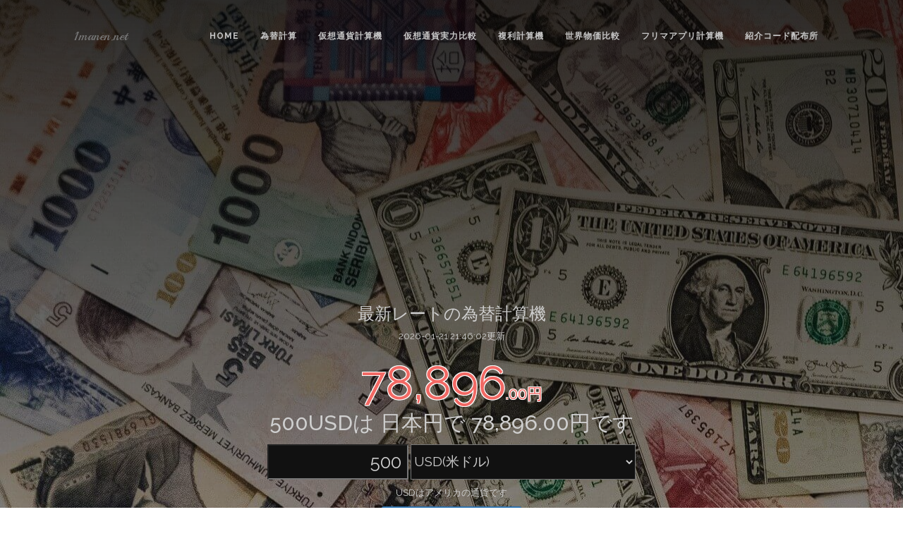

--- FILE ---
content_type: text/html; charset=UTF-8
request_url: https://1manen.net/currency.php?currency=USD&amount=500
body_size: 8700
content:
<!DOCTYPE html>
<html lang="ja">
<html lang="ja">
  <head>
    <!-- Basic Page Needs
    ================================================== -->
    <meta charset="utf-8">
    <!--[if IE]><meta http-equiv="x-ua-compatible" content="IE=9" /><![endif]-->
    <meta name="viewport" content="width=device-width, initial-scale=1">
    <title>500USD(米ドル)は日本円でいくら？：為替計算機(USDJPY)|1manen.net</title>
    <meta name="description" content="500USD(米ドル)の最新レートです。数量を指定してUSD/JPYの現在の金額を計算出来ます。">
    <meta name="keywords" content="USD,米ドル,為替計算">
    <meta name="author" content="1manen.net">

    <meta property="og:title" content="500USD(米ドル)は日本円でいくら？：為替計算機(USDJPY)|1manen.net" />
    <meta property="og:type" content="article" />
    <meta property="og:url" content="https://1manen.net/currency.php?currency=USD&amount=500" />
    <meta property="og:image" content="https://1manen.net/img/10000.jpg" />
    <meta property="og:description" content="500USD(米ドル)の最新レートです。数量を指定してUSD/JPYの現在の金額を計算出来ます。" />
    <meta property="og:site_name" content="1manen.net" />
    <meta property="og:locale" content="ja_JP" />

    <meta name="twitter:card" content="summary">
    <meta name="twitter:title" content="500USD(米ドル)は日本円でいくら？：為替計算機(USDJPY)|1manen.net">
    <meta name="twitter:description" content="500USD(米ドル)の最新レートです。数量を指定してUSD/JPYの現在の金額を計算出来ます。">
    <meta name="twitter:image:src" content="https://1manen.net/img/10000.jpg">

    <!-- Favicons
    ================================================== -->
    <link rel="shortcut icon" href="img/favicon.ico" type="image/x-icon">
    <link rel="apple-touch-icon" href="img/apple-touch-icon.png">
    <link rel="apple-touch-icon" sizes="72x72" href="img/apple-touch-icon-72x72.png">
    <link rel="apple-touch-icon" sizes="114x114" href="img/apple-touch-icon-114x114.png">

    <!-- Bootstrap -->
    <link rel="stylesheet" type="text/css"  href="css/bootstrap.css">
    <link rel="stylesheet" type="text/css" href="fonts/font-awesome/css/font-awesome.css">

    <!-- Stylesheet
    ================================================== -->
    <link rel="stylesheet" type="text/css"  href="css/style.css">
    <link rel="stylesheet" type="text/css" href="css/responsive.css">

    <script type="text/javascript" src="js/modernizr.custom.js"></script>

    <link href='https://fonts.googleapis.com/css?family=Raleway:500,600,700,100,800,900,400,200,300' rel='stylesheet' type='text/css'>
    <link href='https://fonts.googleapis.com/css?family=Playball' rel='stylesheet' type='text/css'>

    <!-- HTML5 shim and Respond.js for IE8 support of HTML5 elements and media queries -->
    <!-- WARNING: Respond.js doesn't work if you view the page via file:// -->
    <!--[if lt IE 9]>
      <script src="https://oss.maxcdn.com/html5shiv/3.7.2/html5shiv.min.js"></script>
      <script src="https://oss.maxcdn.com/respond/1.4.2/respond.min.js"></script>
    <![endif]-->
<style type="text/css"><!--
input
{
background-color: #111;
width:200px;
height:50px;
font-size:2em;
}
input[type="text"]
{
color: orange;
}
input[type=number] {
text-align: right;
padding: 0.3em;
-moz-appearance:textfield;
}
input[type="number"]::-webkit-outer-spin-button,
input[type="number"]::-webkit-inner-spin-button {
    -webkit-appearance: none;
    margin: 0;
}
input[type="checkbox"] {
    background-color: initial;
    cursor: default;
    -webkit-appearance: checkbox;
    box-sizing: border-box;
    margin: 3px 0.5ex;
    padding: initial;
    border: initial;
    width:15px;
    height:15px;
}
select
{
background-color: #111;
height:50px;
font-size:1.45em;
vertical-align:top;
}
p.big
{
font-size:6.6rem;
color:#F26964;
display:inline;
text-shadow: white 1px 1px 0px, white -1px 1px 0px,
             white 1px -1px 0px, white -1px -1px 0px;
}
p.small
{
font-size:2.2rem;
color:#F26964;
display:inline;
text-shadow: white 1px 1px 0px, white -1px 1px 0px,
             white 1px -1px 0px, white -1px -1px 0px;
}
p.midium
{
font-size:1.8rem;
color:#FFFFFF;
}
p.middle
{
font-size:2.2rem;
color:#000000;
display:inline;
text-shadow: white 0.5px 0.5px 0px, white -0.5px 0.5px 0px,
             white 1px -1px 0px, white -1px -1px 0px;
}
.box2 {
    padding: 0.5em 1em;
    margin: 2em 0;
    font-weight: bold;
    color: #6091d3;/*文字色*/
    background: #FFF;
    border: solid 3px #6091d3;/*線*/
    border-radius: 10px;/*角の丸み*/
}
.box2 p {
    margin: 0; 
    padding: 0;
}

h1{
    display: none;
}

?>
-->
</style>
        


  </head>  <body>

<script>
  (function(i,s,o,g,r,a,m){i['GoogleAnalyticsObject']=r;i[r]=i[r]||function(){
  (i[r].q=i[r].q||[]).push(arguments)},i[r].l=1*new Date();a=s.createElement(o),
  m=s.getElementsByTagName(o)[0];a.async=1;a.src=g;m.parentNode.insertBefore(a,m)
  })(window,document,'script','https://www.google-analytics.com/analytics.js','ga');

  ga('create', 'UA-75817416-4', 'auto');
  ga('send', 'pageview');

</script>



    <div id="tf-home">
        <div class="overlay">
            <div id="sticky-anchor"></div>
            <nav id="tf-menu" class="navbar navbar-default">
                <div class="container">
                    <!-- Brand and toggle get grouped for better mobile display -->
                    <div class="navbar-header">
                      <button type="button" class="navbar-toggle collapsed" data-toggle="collapse" data-target="#bs-example-navbar-collapse-1">
                        <span class="sr-only">Toggle navigation</span>
                        <span class="icon-bar"></span>
                        <span class="icon-bar"></span>
                        <span class="icon-bar"></span>
                      </button>
                      <a class="navbar-brand logo" href="index.php">1manen.net</a>
                    </div>

                    <!-- Collect the nav links, forms, and other content for toggling -->
                    <div class="collapse navbar-collapse" id="bs-example-navbar-collapse-1">
                      <ul class="nav navbar-nav navbar-right">
                        <li><a href="index.php">Home</a></li>
                        <li><a href="#tf-home">為替計算</a></li>
                        <li><a href="crypto.php">仮想通貨計算機</a></li>
                        <li><a href="potential.php?c1=BTC&c2=ETH">仮想通貨実力比較</a></li>
                        <li><a href="interest_calculate.php">複利計算機</a></li>
                        <li><a href="activity.php">世界物価比較</a></li>
                        <li><a href="fleamarket_calculate.php">フリマアプリ計算機</a></li>
                        <li><a href="invite.php">紹介コード配布所</a></li>
                        <!--<li><a href="#tf-about">About</a></li>-->
                        <!--<li><a href="#tf-contact">Contact</a></li>-->
                      </ul>
                    </div><!-- /.navbar-collapse -->
                </div><!-- /.container-fluid -->
            </nav>

            <div class="container">
                <div class="content">
                    <!--
                    <div>
                        <a href="https://bitflyer.jp?bf=efgkq5ik" target="_blank"><img src="https://bitflyer.jp/Images/Affiliate/affi_05_468x60.gif?201612" alt="bitFlyer ビットコインを始めるなら安心・安全な取引所で"></a>
                    </div>
                    -->

                    <h3>最新レートの為替計算機</h3>
<p>2026-01-21 21:46:02更新</p>                    <h1>500USDは 日本円で
78,896.00円です</h1>
                    <p class=big>78,896</p><p class=small>.00円</p>

<h2>500USDは 日本円で
78,896.00円です</h2><br />

<form method="get" action="/currency.php">

 <p>
    <input type="number" name="amount" value="500"step="0.0000001">
   <select name="currency">
    <option value"">通貨</option>
            <option value="USD" selected>USD(米ドル)</option>
            <option value="EUR" >EUR(ユーロ)</option>
            <option value="CNY" >CNY(人民元)</option>
            <option value="TWD" >TWD(台湾ドル)</option>
            <option value="GBP" >GBP(ポンド)</option>
            <option value="HKD" >HKD(香港ドル)</option>
            <option value="AUD" >AUD(豪ドル)</option>
            <option value="CAD" >CAD(カナダドル)</option>
            <option value="CHF" >CHF(スイス・フラン)</option>
            <option value="KRW" >KRW(韓国ウォン)</option>
            <option value="AED" >AED(アラブ首長国連邦ディルハム)</option>
            <option value="AFN" >AFN(アフガニ)</option>
            <option value="ALL" >ALL(レク)</option>
            <option value="AMD" >AMD(ドラム)</option>
            <option value="ANG" >ANG(アンティル・ギルダー)</option>
            <option value="AOA" >AOA(クワンザ)</option>
            <option value="ARS" >ARS(アルゼンチン・ペソ)</option>
            <option value="AWG" >AWG(アルバ・フロリン)</option>
            <option value="AZN" >AZN(アゼルバイジャン・マナト)</option>
            <option value="BAM" >BAM(兌換マルク)</option>
            <option value="BBD" >BBD(バルバドス・ドル)</option>
            <option value="BDT" >BDT(タカ)</option>
            <option value="BGN" >BGN(レフ)</option>
            <option value="BHD" >BHD(バーレーン・ディナール)</option>
            <option value="BIF" >BIF(ブルンジ・フラン)</option>
            <option value="BMD" >BMD(バミューダ・ドル)</option>
            <option value="BND" >BND(ブルネイ・ドル)</option>
            <option value="BOB" >BOB(ボリビアーノ)</option>
            <option value="BRL" >BRL(レアル)</option>
            <option value="BSD" >BSD(バハマ・ドル)</option>
            <option value="BTC" >BTC(ビットコイン)</option>
            <option value="BTN" >BTN(ニュルタム)</option>
            <option value="BWP" >BWP(プラ)</option>
            <option value="BYR" >BYR(ベラルーシ・ルーブル)</option>
            <option value="BZD" >BZD(ベリーズ・ドル)</option>
            <option value="CDF" >CDF(コンゴ・フラン)</option>
            <option value="CLF" >CLF(チリUF)</option>
            <option value="CLP" >CLP(チリ・ペソ)</option>
            <option value="COP" >COP(コロンビア・ペソ)</option>
            <option value="CRC" >CRC(コスタリカ・コロン)</option>
            <option value="CUC" >CUC(兌換ペソ)</option>
            <option value="CUP" >CUP(キューバ・ペソ)</option>
            <option value="CVE" >CVE(カーボベルデ・エスクード)</option>
            <option value="CZK" >CZK(チェコ・コルナ)</option>
            <option value="DJF" >DJF(ジブチ・フラン)</option>
            <option value="DKK" >DKK(デンマーク・クローネ)</option>
            <option value="DOP" >DOP(ドミニカ・ペソ)</option>
            <option value="DZD" >DZD(アルジェリア・ディナール)</option>
            <option value="EEK" >EEK(クローン)</option>
            <option value="EGP" >EGP(エジプト・ポンド)</option>
            <option value="ERN" >ERN(ナクファ)</option>
            <option value="ETB" >ETB(ブル)</option>
            <option value="FJD" >FJD(フィジー・ドル)</option>
            <option value="FKP" >FKP(フォークランド諸島ポンド)</option>
            <option value="GEL" >GEL(ラリ)</option>
            <option value="GGP" >GGP(ガーンジー・ポンド)</option>
            <option value="GHS" >GHS(セディ)</option>
            <option value="GIP" >GIP(ジブラルタル・ポンド)</option>
            <option value="GMD" >GMD(ダラシ)</option>
            <option value="GNF" >GNF(ギニア・フラン)</option>
            <option value="GTQ" >GTQ(ケツァル)</option>
            <option value="GYD" >GYD(ガイアナ・ドル)</option>
            <option value="HNL" >HNL(レンピラ)</option>
            <option value="HRK" >HRK(クーナ)</option>
            <option value="HTG" >HTG(グールド)</option>
            <option value="HUF" >HUF(フォリント)</option>
            <option value="IDR" >IDR(ルピア)</option>
            <option value="ILS" >ILS(新シェケル)</option>
            <option value="IMP" >IMP(マンクス・ポンド)</option>
            <option value="INR" >INR(インド・ルピー)</option>
            <option value="IQD" >IQD(イラク・ディナール)</option>
            <option value="IRR" >IRR(イラン・リヤル)</option>
            <option value="ISK" >ISK(アイスランド・クローナ)</option>
            <option value="JEP" >JEP(ジャージー・ポンド)</option>
            <option value="JMD" >JMD(ジャマイカ・ドル)</option>
            <option value="JOD" >JOD(ヨルダン・ディナール)</option>
            <option value="JPY" >JPY(円)</option>
            <option value="KES" >KES(ケニア・シリング)</option>
            <option value="KGS" >KGS(キルギス・ソム)</option>
            <option value="KHR" >KHR(リエル)</option>
            <option value="KMF" >KMF(コモロ・フラン)</option>
            <option value="KPW" >KPW(北朝鮮ウォン)</option>
            <option value="KWD" >KWD(クウェート・ディナール)</option>
            <option value="KYD" >KYD(ケイマン諸島・ドル)</option>
            <option value="KZT" >KZT(テンゲ)</option>
            <option value="LAK" >LAK(キープ)</option>
            <option value="LBP" >LBP(レバノン・ポンド)</option>
            <option value="LKR" >LKR(スリランカ・ルピー)</option>
            <option value="LRD" >LRD(リベリア・ドル)</option>
            <option value="LSL" >LSL(ロチ)</option>
            <option value="LTL" >LTL(リタス)</option>
            <option value="LVL" >LVL(ラッツ)</option>
            <option value="LYD" >LYD(リビア・ディナール)</option>
            <option value="MAD" >MAD(モロッコ・ディルハム)</option>
            <option value="MDL" >MDL(モルドバ・レウ)</option>
            <option value="MGA" >MGA(マダガスカル・アリアリ)</option>
            <option value="MKD" >MKD(マケドニア・デナール)</option>
            <option value="MMK" >MMK(チャット)</option>
            <option value="MNT" >MNT(トゥグルグ)</option>
            <option value="MOP" >MOP(マカオ・パタカ)</option>
            <option value="MRU" >MRU(ウギア)</option>
            <option value="MUR" >MUR(モーリシャス・ルピー)</option>
            <option value="MVR" >MVR(ルフィヤ)</option>
            <option value="MWK" >MWK(マラウイ・クワチャ)</option>
            <option value="MXN" >MXN(メキシコ・ペソ)</option>
            <option value="MYR" >MYR(リンギット)</option>
            <option value="MZN" >MZN(メティカル)</option>
            <option value="NAD" >NAD(ナミビア・ドル)</option>
            <option value="NGN" >NGN(ナイラ)</option>
            <option value="NIO" >NIO(ニカラグア・コルドバ)</option>
            <option value="NOK" >NOK(ノルウェー・クローネ)</option>
            <option value="NPR" >NPR(ネパール・ルピー)</option>
            <option value="NZD" >NZD(ニュージーランド・ドル)</option>
            <option value="OMR" >OMR(オマーン・リアル)</option>
            <option value="PAB" >PAB(バルボア)</option>
            <option value="PEN" >PEN(ヌエボ・ソル)</option>
            <option value="PGK" >PGK(キナ)</option>
            <option value="PHP" >PHP(フィリピン・ペソ)</option>
            <option value="PKR" >PKR(パキスタン・ルピー)</option>
            <option value="PLN" >PLN(ズウォティ)</option>
            <option value="PYG" >PYG(グアラニー)</option>
            <option value="QAR" >QAR(カタール・リヤル)</option>
            <option value="RON" >RON(ルーマニア・レウ)</option>
            <option value="RSD" >RSD(セルビア・ディナール)</option>
            <option value="RUB" >RUB(ロシア・ルーブル)</option>
            <option value="RWF" >RWF(ルワンダ・フラン)</option>
            <option value="SAR" >SAR(サウジアラビア・リヤル)</option>
            <option value="SBD" >SBD(ソロモン諸島ドル)</option>
            <option value="SCR" >SCR(セーシェル・ルピー)</option>
            <option value="SDG" >SDG(スーダン・ポンド)</option>
            <option value="SEK" >SEK(スウェーデン・クローナ)</option>
            <option value="SGD" >SGD(シンガポールドル)</option>
            <option value="SHP" >SHP(セントヘレナ・ポンド)</option>
            <option value="SLL" >SLL(レオン)</option>
            <option value="SOS" >SOS(ソマリア・シリング)</option>
            <option value="SRD" >SRD(スリナム・ドル)</option>
            <option value="SSP" >SSP(南スーダン・ポンド)</option>
            <option value="STD" >STD(ドブラ)</option>
            <option value="SVC" >SVC(サルバドール・コロン)</option>
            <option value="SYP" >SYP(シリア・ポンド)</option>
            <option value="SZL" >SZL(リランゲニ)</option>
            <option value="THB" >THB(バーツ)</option>
            <option value="TJS" >TJS(ソモニ)</option>
            <option value="TMT" >TMT(トルクメニスタン・マナト)</option>
            <option value="TND" >TND(チュニジア・ディナール)</option>
            <option value="TOP" >TOP(パアンガ)</option>
            <option value="TRY" >TRY(トルコリラ)</option>
            <option value="TTD" >TTD(トリニダード・トバゴ・ドル)</option>
            <option value="TZS" >TZS(タンザニア・シリング)</option>
            <option value="UAH" >UAH(フリヴニャ)</option>
            <option value="UGX" >UGX(ウガンダ・シリング)</option>
            <option value="UYU" >UYU(ウルグアイ・ペソ)</option>
            <option value="UZS" >UZS(スム)</option>
            <option value="VEF" >VEF(ボリバル・フエルテ)</option>
            <option value="VND" >VND(ドン)</option>
            <option value="VUV" >VUV(バツ)</option>
            <option value="WST" >WST(タラ)</option>
            <option value="XAF" >XAF(CFAフラン)</option>
            <option value="XAG" >XAG(銀)</option>
            <option value="XAU" >XAU(金)</option>
            <option value="XCD" >XCD(東カリブ・ドル)</option>
            <option value="XDR" >XDR(特別引出権)</option>
            <option value="XOF" >XOF(CFAフラン)</option>
            <option value="XPF" >XPF(CFPフラン)</option>
            <option value="YER" >YER(イエメン・リアル)</option>
            <option value="ZAR" >ZAR(ランド)</option>
            <option value="ZMK" >ZMK(旧ザンビア・クワチャ)</option>
            <option value="ZMW" >ZMW(ザンビア・クワチャ)</option>
            <option value="ZWL" >ZWL(ジンバブエ・ドル)</option>
    
</select>
<p>USDはアメリカの通貨です</p> <p><input type="submit" value="計算する"  class="btn btn-primary my-btn"/></p>
</form>


                    <br>

                    <!--<a href="#tf-portfolio" class="btn btn-primary my-btn2">Portfolio</a>-->
                </div>
            </div>
        </div>
    </div>

<div id="tf-portfolio">
        <div class="container">
            <div class="section-title">
                <h3>PR</h3>
                <hr>
            </div>

            <div class="space"></div>

            <div class="row">
                <div class="col-md-4">

<script async src="//pagead2.googlesyndication.com/pagead/js/adsbygoogle.js"></script>
<!-- 1manen336x280(1) -->
<ins class="adsbygoogle"
     style="display:inline-block;width:336px;height:280px"
     data-ad-client="ca-pub-8500730382354121"
     data-ad-slot="1004182693"></ins>
<script>
(adsbygoogle = window.adsbygoogle || []).push({});
</script>
                </div>
                <div class="col-md-4">
<a href="https://www.tcs-asp.net/alink?AC=C30984&LC=COINC1&SQ=7&isq=207"><img src="https://img.tcs-asp.net/imagesender?ac=C30984&lc=COINC1&isq=207&psq=7" border="0" alt="コインチェック"></a>
                    <!--<a href="https://coincheck.com/?c=yNr1TBsmd6E" target="_blank"><img src="https://coincheck.com/images/affiliates/04_cc_banner_336x280.png" alt="ビットコイン取引高日本一の仮想通貨取引所 coincheck bitcoin"></a>-->
                    <!--<a href="https://zaif.jp?ac=o8ybbzlptc" rel="nofollow"><img src="https://d2p8taqyjofgrq.cloudfront.net/images/affiliate/banner/zaif_A_300x250.png?ac=o8ybbzlptc" /></a>-->
                    <!--<a href="https://h.accesstrade.net/sp/cc?rk=0100n34300hq4h" rel="nofollow" target="_blank"><img src="https://h.accesstrade.net/sp/rr?rk=0100n34300hq4h" alt="bitbank" border="0" /></a>-->
                  <!--<img src="./img/ad_banner.jpg" alt="1manen.net 広告募集中">-->
                </div>
                <div class="col-md-4">
                    <!--<img src="img/02.jpg" class="img-responsive">-->
<script async src="//pagead2.googlesyndication.com/pagead/js/adsbygoogle.js"></script>
<!-- 1manen336x280(2) -->
<ins class="adsbygoogle"
     style="display:inline-block;width:336px;height:280px"
     data-ad-client="ca-pub-8500730382354121"
     data-ad-slot="2480915898"></ins>
<script>
(adsbygoogle = window.adsbygoogle || []).push({});
</script>
                </div>

            </div>

        </div>
    </div>
    <div id="tf-currencies">
        <div class="overlay">
            <div class="container">
                <div class="row">
                    <!--<div class="col-md-6 col-md-offset-6">-->
                        <h3 style="color: white">各国の通貨</h3>
                        <br>
        <a href="?currency=USD">USD(米ドル)</a>
		/
            <a href="?currency=EUR">EUR(ユーロ)</a>
		/
            <a href="?currency=CNY">CNY(人民元)</a>
		/
            <a href="?currency=TWD">TWD(台湾ドル)</a>
		/
            <a href="?currency=GBP">GBP(ポンド)</a>
		/
            <a href="?currency=HKD">HKD(香港ドル)</a>
		/
            <a href="?currency=AUD">AUD(豪ドル)</a>
		/
            <a href="?currency=CAD">CAD(カナダドル)</a>
		/
            <a href="?currency=CHF">CHF(スイス・フラン)</a>
		/
            <a href="?currency=KRW">KRW(韓国ウォン)</a>
		/
            <a href="?currency=AED">AED(アラブ首長国連邦ディルハム)</a>
		/
            <a href="?currency=AFN">AFN(アフガニ)</a>
		/
            <a href="?currency=ALL">ALL(レク)</a>
		/
            <a href="?currency=AMD">AMD(ドラム)</a>
		/
            <a href="?currency=ANG">ANG(アンティル・ギルダー)</a>
		/
            <a href="?currency=AOA">AOA(クワンザ)</a>
		/
            <a href="?currency=ARS">ARS(アルゼンチン・ペソ)</a>
		/
            <a href="?currency=AWG">AWG(アルバ・フロリン)</a>
		/
            <a href="?currency=AZN">AZN(アゼルバイジャン・マナト)</a>
		/
            <a href="?currency=BAM">BAM(兌換マルク)</a>
		/
            <a href="?currency=BBD">BBD(バルバドス・ドル)</a>
		/
            <a href="?currency=BDT">BDT(タカ)</a>
		/
            <a href="?currency=BGN">BGN(レフ)</a>
		/
            <a href="?currency=BHD">BHD(バーレーン・ディナール)</a>
		/
            <a href="?currency=BIF">BIF(ブルンジ・フラン)</a>
		/
            <a href="?currency=BMD">BMD(バミューダ・ドル)</a>
		/
            <a href="?currency=BND">BND(ブルネイ・ドル)</a>
		/
            <a href="?currency=BOB">BOB(ボリビアーノ)</a>
		/
            <a href="?currency=BRL">BRL(レアル)</a>
		/
            <a href="?currency=BSD">BSD(バハマ・ドル)</a>
		/
            <a href="?currency=BTC">BTC(ビットコイン)</a>
		/
            <a href="?currency=BTN">BTN(ニュルタム)</a>
		/
            <a href="?currency=BWP">BWP(プラ)</a>
		/
            <a href="?currency=BYR">BYR(ベラルーシ・ルーブル)</a>
		/
            <a href="?currency=BZD">BZD(ベリーズ・ドル)</a>
		/
            <a href="?currency=CDF">CDF(コンゴ・フラン)</a>
		/
            <a href="?currency=CLF">CLF(チリUF)</a>
		/
            <a href="?currency=CLP">CLP(チリ・ペソ)</a>
		/
            <a href="?currency=COP">COP(コロンビア・ペソ)</a>
		/
            <a href="?currency=CRC">CRC(コスタリカ・コロン)</a>
		/
            <a href="?currency=CUC">CUC(兌換ペソ)</a>
		/
            <a href="?currency=CUP">CUP(キューバ・ペソ)</a>
		/
            <a href="?currency=CVE">CVE(カーボベルデ・エスクード)</a>
		/
            <a href="?currency=CZK">CZK(チェコ・コルナ)</a>
		/
            <a href="?currency=DJF">DJF(ジブチ・フラン)</a>
		/
            <a href="?currency=DKK">DKK(デンマーク・クローネ)</a>
		/
            <a href="?currency=DOP">DOP(ドミニカ・ペソ)</a>
		/
            <a href="?currency=DZD">DZD(アルジェリア・ディナール)</a>
		/
            <a href="?currency=EEK">EEK(クローン)</a>
		/
            <a href="?currency=EGP">EGP(エジプト・ポンド)</a>
		/
            <a href="?currency=ERN">ERN(ナクファ)</a>
		/
            <a href="?currency=ETB">ETB(ブル)</a>
		/
            <a href="?currency=FJD">FJD(フィジー・ドル)</a>
		/
            <a href="?currency=FKP">FKP(フォークランド諸島ポンド)</a>
		/
            <a href="?currency=GEL">GEL(ラリ)</a>
		/
            <a href="?currency=GGP">GGP(ガーンジー・ポンド)</a>
		/
            <a href="?currency=GHS">GHS(セディ)</a>
		/
            <a href="?currency=GIP">GIP(ジブラルタル・ポンド)</a>
		/
            <a href="?currency=GMD">GMD(ダラシ)</a>
		/
            <a href="?currency=GNF">GNF(ギニア・フラン)</a>
		/
            <a href="?currency=GTQ">GTQ(ケツァル)</a>
		/
            <a href="?currency=GYD">GYD(ガイアナ・ドル)</a>
		/
            <a href="?currency=HNL">HNL(レンピラ)</a>
		/
            <a href="?currency=HRK">HRK(クーナ)</a>
		/
            <a href="?currency=HTG">HTG(グールド)</a>
		/
            <a href="?currency=HUF">HUF(フォリント)</a>
		/
            <a href="?currency=IDR">IDR(ルピア)</a>
		/
            <a href="?currency=ILS">ILS(新シェケル)</a>
		/
            <a href="?currency=IMP">IMP(マンクス・ポンド)</a>
		/
            <a href="?currency=INR">INR(インド・ルピー)</a>
		/
            <a href="?currency=IQD">IQD(イラク・ディナール)</a>
		/
            <a href="?currency=IRR">IRR(イラン・リヤル)</a>
		/
            <a href="?currency=ISK">ISK(アイスランド・クローナ)</a>
		/
            <a href="?currency=JEP">JEP(ジャージー・ポンド)</a>
		/
            <a href="?currency=JMD">JMD(ジャマイカ・ドル)</a>
		/
            <a href="?currency=JOD">JOD(ヨルダン・ディナール)</a>
		/
            <a href="?currency=JPY">JPY(円)</a>
		/
            <a href="?currency=KES">KES(ケニア・シリング)</a>
		/
            <a href="?currency=KGS">KGS(キルギス・ソム)</a>
		/
            <a href="?currency=KHR">KHR(リエル)</a>
		/
            <a href="?currency=KMF">KMF(コモロ・フラン)</a>
		/
            <a href="?currency=KPW">KPW(北朝鮮ウォン)</a>
		/
            <a href="?currency=KWD">KWD(クウェート・ディナール)</a>
		/
            <a href="?currency=KYD">KYD(ケイマン諸島・ドル)</a>
		/
            <a href="?currency=KZT">KZT(テンゲ)</a>
		/
            <a href="?currency=LAK">LAK(キープ)</a>
		/
            <a href="?currency=LBP">LBP(レバノン・ポンド)</a>
		/
            <a href="?currency=LKR">LKR(スリランカ・ルピー)</a>
		/
            <a href="?currency=LRD">LRD(リベリア・ドル)</a>
		/
            <a href="?currency=LSL">LSL(ロチ)</a>
		/
            <a href="?currency=LTL">LTL(リタス)</a>
		/
            <a href="?currency=LVL">LVL(ラッツ)</a>
		/
            <a href="?currency=LYD">LYD(リビア・ディナール)</a>
		/
            <a href="?currency=MAD">MAD(モロッコ・ディルハム)</a>
		/
            <a href="?currency=MDL">MDL(モルドバ・レウ)</a>
		/
            <a href="?currency=MGA">MGA(マダガスカル・アリアリ)</a>
		/
            <a href="?currency=MKD">MKD(マケドニア・デナール)</a>
		/
            <a href="?currency=MMK">MMK(チャット)</a>
		/
            <a href="?currency=MNT">MNT(トゥグルグ)</a>
		/
            <a href="?currency=MOP">MOP(マカオ・パタカ)</a>
		/
            <a href="?currency=MRU">MRU(ウギア)</a>
		/
            <a href="?currency=MUR">MUR(モーリシャス・ルピー)</a>
		/
            <a href="?currency=MVR">MVR(ルフィヤ)</a>
		/
            <a href="?currency=MWK">MWK(マラウイ・クワチャ)</a>
		/
            <a href="?currency=MXN">MXN(メキシコ・ペソ)</a>
		/
            <a href="?currency=MYR">MYR(リンギット)</a>
		/
            <a href="?currency=MZN">MZN(メティカル)</a>
		/
            <a href="?currency=NAD">NAD(ナミビア・ドル)</a>
		/
            <a href="?currency=NGN">NGN(ナイラ)</a>
		/
            <a href="?currency=NIO">NIO(ニカラグア・コルドバ)</a>
		/
            <a href="?currency=NOK">NOK(ノルウェー・クローネ)</a>
		/
            <a href="?currency=NPR">NPR(ネパール・ルピー)</a>
		/
            <a href="?currency=NZD">NZD(ニュージーランド・ドル)</a>
		/
            <a href="?currency=OMR">OMR(オマーン・リアル)</a>
		/
            <a href="?currency=PAB">PAB(バルボア)</a>
		/
            <a href="?currency=PEN">PEN(ヌエボ・ソル)</a>
		/
            <a href="?currency=PGK">PGK(キナ)</a>
		/
            <a href="?currency=PHP">PHP(フィリピン・ペソ)</a>
		/
            <a href="?currency=PKR">PKR(パキスタン・ルピー)</a>
		/
            <a href="?currency=PLN">PLN(ズウォティ)</a>
		/
            <a href="?currency=PYG">PYG(グアラニー)</a>
		/
            <a href="?currency=QAR">QAR(カタール・リヤル)</a>
		/
            <a href="?currency=RON">RON(ルーマニア・レウ)</a>
		/
            <a href="?currency=RSD">RSD(セルビア・ディナール)</a>
		/
            <a href="?currency=RUB">RUB(ロシア・ルーブル)</a>
		/
            <a href="?currency=RWF">RWF(ルワンダ・フラン)</a>
		/
            <a href="?currency=SAR">SAR(サウジアラビア・リヤル)</a>
		/
            <a href="?currency=SBD">SBD(ソロモン諸島ドル)</a>
		/
            <a href="?currency=SCR">SCR(セーシェル・ルピー)</a>
		/
            <a href="?currency=SDG">SDG(スーダン・ポンド)</a>
		/
            <a href="?currency=SEK">SEK(スウェーデン・クローナ)</a>
		/
            <a href="?currency=SGD">SGD(シンガポールドル)</a>
		/
            <a href="?currency=SHP">SHP(セントヘレナ・ポンド)</a>
		/
            <a href="?currency=SLL">SLL(レオン)</a>
		/
            <a href="?currency=SOS">SOS(ソマリア・シリング)</a>
		/
            <a href="?currency=SRD">SRD(スリナム・ドル)</a>
		/
            <a href="?currency=SSP">SSP(南スーダン・ポンド)</a>
		/
            <a href="?currency=STD">STD(ドブラ)</a>
		/
            <a href="?currency=SVC">SVC(サルバドール・コロン)</a>
		/
            <a href="?currency=SYP">SYP(シリア・ポンド)</a>
		/
            <a href="?currency=SZL">SZL(リランゲニ)</a>
		/
            <a href="?currency=THB">THB(バーツ)</a>
		/
            <a href="?currency=TJS">TJS(ソモニ)</a>
		/
            <a href="?currency=TMT">TMT(トルクメニスタン・マナト)</a>
		/
            <a href="?currency=TND">TND(チュニジア・ディナール)</a>
		/
            <a href="?currency=TOP">TOP(パアンガ)</a>
		/
            <a href="?currency=TRY">TRY(トルコリラ)</a>
		/
            <a href="?currency=TTD">TTD(トリニダード・トバゴ・ドル)</a>
		/
            <a href="?currency=TZS">TZS(タンザニア・シリング)</a>
		/
            <a href="?currency=UAH">UAH(フリヴニャ)</a>
		/
            <a href="?currency=UGX">UGX(ウガンダ・シリング)</a>
		/
            <a href="?currency=UYU">UYU(ウルグアイ・ペソ)</a>
		/
            <a href="?currency=UZS">UZS(スム)</a>
		/
            <a href="?currency=VEF">VEF(ボリバル・フエルテ)</a>
		/
            <a href="?currency=VND">VND(ドン)</a>
		/
            <a href="?currency=VUV">VUV(バツ)</a>
		/
            <a href="?currency=WST">WST(タラ)</a>
		/
            <a href="?currency=XAF">XAF(CFAフラン)</a>
		/
            <a href="?currency=XAG">XAG(銀)</a>
		/
            <a href="?currency=XAU">XAU(金)</a>
		/
            <a href="?currency=XCD">XCD(東カリブ・ドル)</a>
		/
            <a href="?currency=XDR">XDR(特別引出権)</a>
		/
            <a href="?currency=XOF">XOF(CFAフラン)</a>
		/
            <a href="?currency=XPF">XPF(CFPフラン)</a>
		/
            <a href="?currency=YER">YER(イエメン・リアル)</a>
		/
            <a href="?currency=ZAR">ZAR(ランド)</a>
		/
            <a href="?currency=ZMK">ZMK(旧ザンビア・クワチャ)</a>
		/
            <a href="?currency=ZMW">ZMW(ザンビア・クワチャ)</a>
		/
            <a href="?currency=ZWL">ZWL(ジンバブエ・ドル)</a>
		/
                            <br>

                </div>
            </div>
        </div>
    </div>

    <div id="tf-amounts">
        <div class="container">
            <div class="row-amounts">
			<h3>〇〇USD(米ドル)はいくら？</h3>
        <a href="?currency=USD&amount=1">1米ドル</a>
		/
            <a href="?currency=USD&amount=2">2米ドル</a>
		/
            <a href="?currency=USD&amount=3">3米ドル</a>
		/
            <a href="?currency=USD&amount=4">4米ドル</a>
		/
            <a href="?currency=USD&amount=5">5米ドル</a>
		/
            <a href="?currency=USD&amount=6">6米ドル</a>
		/
            <a href="?currency=USD&amount=7">7米ドル</a>
		/
            <a href="?currency=USD&amount=8">8米ドル</a>
		/
            <a href="?currency=USD&amount=9">9米ドル</a>
		/
            <a href="?currency=USD&amount=10">10米ドル</a>
		/
            <a href="?currency=USD&amount=15">15米ドル</a>
		/
            <a href="?currency=USD&amount=20">20米ドル</a>
		/
            <a href="?currency=USD&amount=25">25米ドル</a>
		/
            <a href="?currency=USD&amount=30">30米ドル</a>
		/
            <a href="?currency=USD&amount=35">35米ドル</a>
		/
            <a href="?currency=USD&amount=40">40米ドル</a>
		/
            <a href="?currency=USD&amount=45">45米ドル</a>
		/
            <a href="?currency=USD&amount=50">50米ドル</a>
		/
            <a href="?currency=USD&amount=60">60米ドル</a>
		/
            <a href="?currency=USD&amount=65">65米ドル</a>
		/
            <a href="?currency=USD&amount=70">70米ドル</a>
		/
            <a href="?currency=USD&amount=75">75米ドル</a>
		/
            <a href="?currency=USD&amount=80">80米ドル</a>
		/
            <a href="?currency=USD&amount=85">85米ドル</a>
		/
            <a href="?currency=USD&amount=90">90米ドル</a>
		/
            <a href="?currency=USD&amount=95">95米ドル</a>
		/
            <a href="?currency=USD&amount=100">100米ドル</a>
		/
            <a href="?currency=USD&amount=110">110米ドル</a>
		/
            <a href="?currency=USD&amount=120">120米ドル</a>
		/
            <a href="?currency=USD&amount=130">130米ドル</a>
		/
            <a href="?currency=USD&amount=140">140米ドル</a>
		/
            <a href="?currency=USD&amount=150">150米ドル</a>
		/
            <a href="?currency=USD&amount=160">160米ドル</a>
		/
            <a href="?currency=USD&amount=170">170米ドル</a>
		/
            <a href="?currency=USD&amount=180">180米ドル</a>
		/
            <a href="?currency=USD&amount=190">190米ドル</a>
		/
            <a href="?currency=USD&amount=200">200米ドル</a>
		/
            <a href="?currency=USD&amount=250">250米ドル</a>
		/
            <a href="?currency=USD&amount=300">300米ドル</a>
		/
            <a href="?currency=USD&amount=350">350米ドル</a>
		/
            <a href="?currency=USD&amount=400">400米ドル</a>
		/
            <a href="?currency=USD&amount=450">450米ドル</a>
		/
            <a href="?currency=USD&amount=500">500米ドル</a>
		/
            <a href="?currency=USD&amount=550">550米ドル</a>
		/
            <a href="?currency=USD&amount=600">600米ドル</a>
		/
            <a href="?currency=USD&amount=650">650米ドル</a>
		/
            <a href="?currency=USD&amount=700">700米ドル</a>
		/
            <a href="?currency=USD&amount=750">750米ドル</a>
		/
            <a href="?currency=USD&amount=800">800米ドル</a>
		/
            <a href="?currency=USD&amount=850">850米ドル</a>
		/
            <a href="?currency=USD&amount=900">900米ドル</a>
		/
            <a href="?currency=USD&amount=950">950米ドル</a>
		/
            <a href="?currency=USD&amount=1000">1000米ドル</a>
		/
            <a href="?currency=USD&amount=1100">1100米ドル</a>
		/
            <a href="?currency=USD&amount=1200">1200米ドル</a>
		/
            <a href="?currency=USD&amount=1300">1300米ドル</a>
		/
            <a href="?currency=USD&amount=1400">1400米ドル</a>
		/
            <a href="?currency=USD&amount=1500">1500米ドル</a>
		/
            <a href="?currency=USD&amount=1600">1600米ドル</a>
		/
            <a href="?currency=USD&amount=1700">1700米ドル</a>
		/
            <a href="?currency=USD&amount=1800">1800米ドル</a>
		/
            <a href="?currency=USD&amount=1900">1900米ドル</a>
		/
            <a href="?currency=USD&amount=2000">2000米ドル</a>
		/
            <a href="?currency=USD&amount=2100">2100米ドル</a>
		/
            <a href="?currency=USD&amount=2200">2200米ドル</a>
		/
            <a href="?currency=USD&amount=2500">2500米ドル</a>
		/
            <a href="?currency=USD&amount=3000">3000米ドル</a>
		/
            <a href="?currency=USD&amount=3500">3500米ドル</a>
		/
            <a href="?currency=USD&amount=4000">4000米ドル</a>
		/
            <a href="?currency=USD&amount=4500">4500米ドル</a>
		/
            <a href="?currency=USD&amount=5000">5000米ドル</a>
		/
            <a href="?currency=USD&amount=6000">6000米ドル</a>
		/
            <a href="?currency=USD&amount=7000">7000米ドル</a>
		/
            <a href="?currency=USD&amount=8000">8000米ドル</a>
		/
            <a href="?currency=USD&amount=9000">9000米ドル</a>
		/
            <a href="?currency=USD&amount=10000">10000米ドル</a>
		/
            <a href="?currency=USD&amount=11000">11000米ドル</a>
		/
            <a href="?currency=USD&amount=12000">12000米ドル</a>
		/
            <a href="?currency=USD&amount=12500">12500米ドル</a>
		/
            <a href="?currency=USD&amount=15000">15000米ドル</a>
		/
            <a href="?currency=USD&amount=16000">16000米ドル</a>
		/
            <a href="?currency=USD&amount=20000">20000米ドル</a>
		/
            <a href="?currency=USD&amount=25000">25000米ドル</a>
		/
            <a href="?currency=USD&amount=30000">30000米ドル</a>
		/
            <a href="?currency=USD&amount=35000">35000米ドル</a>
		/
            <a href="?currency=USD&amount=40000">40000米ドル</a>
		/
            <a href="?currency=USD&amount=45000">45000米ドル</a>
		/
            <a href="?currency=USD&amount=50000">50000米ドル</a>
		/
            <a href="?currency=USD&amount=60000">60000米ドル</a>
		/
            <a href="?currency=USD&amount=70000">70000米ドル</a>
		/
            <a href="?currency=USD&amount=80000">80000米ドル</a>
		/
            <a href="?currency=USD&amount=90000">90000米ドル</a>
		/
            <a href="?currency=USD&amount=100000">100000米ドル</a>
		/
            <a href="?currency=USD&amount=150000">150000米ドル</a>
		/
            <a href="?currency=USD&amount=200000">200000米ドル</a>
		/
            <a href="?currency=USD&amount=250000">250000米ドル</a>
		/
            <a href="?currency=USD&amount=300000">300000米ドル</a>
		/
            <a href="?currency=USD&amount=500000">500000米ドル</a>
		/
            <a href="?currency=USD&amount=1000000">1000000米ドル</a>
		/
            <a href="?currency=USD&amount=10000000">10000000米ドル</a>
		/
            <a href="?currency=USD&amount=100000000">100000000米ドル</a>
		/
            <a href="?currency=USD&amount=100000000">100000000米ドル</a>
		/
                </div>
        </div>
    </div>


<nav id="tf-footer">
        <div class="container">
             <div class="pull-left">
                <p>2017 - 2025 c <a href="https://1manen.net/">1manen.net</a> All Rights Reserved.</p>
            </div>
        </div>
    </nav>

    <!-- jQuery (necessary for Bootstrap's JavaScript plugins) -->
    <script src="https://ajax.googleapis.com/ajax/libs/jquery/1.11.1/jquery.min.js"></script>
    <script type="text/javascript" src="js/jquery.1.11.1.js"></script>
    <!-- Include all compiled plugins (below), or include individual files as needed -->
    <script type="text/javascript" src="js/bootstrap.js"></script>

    <!-- Javascripts
    ================================================== -->
    <script type="text/javascript" src="js/main.js"></script>

  </body>
</html>

--- FILE ---
content_type: text/html; charset=utf-8
request_url: https://www.google.com/recaptcha/api2/aframe
body_size: 265
content:
<!DOCTYPE HTML><html><head><meta http-equiv="content-type" content="text/html; charset=UTF-8"></head><body><script nonce="amgMt_rECK0cNlogFbvYoQ">/** Anti-fraud and anti-abuse applications only. See google.com/recaptcha */ try{var clients={'sodar':'https://pagead2.googlesyndication.com/pagead/sodar?'};window.addEventListener("message",function(a){try{if(a.source===window.parent){var b=JSON.parse(a.data);var c=clients[b['id']];if(c){var d=document.createElement('img');d.src=c+b['params']+'&rc='+(localStorage.getItem("rc::a")?sessionStorage.getItem("rc::b"):"");window.document.body.appendChild(d);sessionStorage.setItem("rc::e",parseInt(sessionStorage.getItem("rc::e")||0)+1);localStorage.setItem("rc::h",'1768999855104');}}}catch(b){}});window.parent.postMessage("_grecaptcha_ready", "*");}catch(b){}</script></body></html>

--- FILE ---
content_type: text/plain
request_url: https://www.google-analytics.com/j/collect?v=1&_v=j102&a=851149285&t=pageview&_s=1&dl=https%3A%2F%2F1manen.net%2Fcurrency.php%3Fcurrency%3DUSD%26amount%3D500&ul=en-us%40posix&dt=500USD(%E7%B1%B3%E3%83%89%E3%83%AB)%E3%81%AF%E6%97%A5%E6%9C%AC%E5%86%86%E3%81%A7%E3%81%84%E3%81%8F%E3%82%89%EF%BC%9F%EF%BC%9A%E7%82%BA%E6%9B%BF%E8%A8%88%E7%AE%97%E6%A9%9F(USDJPY)%7C1manen.net&sr=1280x720&vp=1280x720&_u=IEBAAEABAAAAACAAI~&jid=365438623&gjid=963066172&cid=552149502.1768999852&tid=UA-75817416-4&_gid=1625495198.1768999852&_r=1&_slc=1&z=622511313
body_size: -449
content:
2,cG-LLGVPRK3BR

--- FILE ---
content_type: application/javascript
request_url: https://1manen.net/js/main.js
body_size: 409
content:
// Hello.
//
// This is The Scripts used for ___________ Theme
//
//

function main() {

(function () {
   'use strict';

   /*====================================
    Main Navigation Stick to Top when Scroll
    ======================================*/
    function sticky_relocate() {
      var window_top = $(window).scrollTop();
      var div_top = $('#sticky-anchor').offset().top;
      if (window_top > div_top) {
          $('#tf-menu').addClass('stick');
      } else {
          $('#tf-menu').removeClass('stick');
      }
  }

  $(function () {
      $(window).scroll(sticky_relocate);
      sticky_relocate();
  });

    
 $(function() {
  $('a[href*=#]:not([href=#])').click(function() {
    if (location.pathname.replace(/^\//,'') == this.pathname.replace(/^\//,'') && location.hostname == this.hostname) {
      var target = $(this.hash);
      target = target.length ? target : $('[name=' + this.hash.slice(1) +']');
      if (target.length) {
        $('html,body').animate({
          scrollTop: target.offset().top - 70
        }, 1000);
        return false;
      }
    }
  });
});

 


}());


}
main();